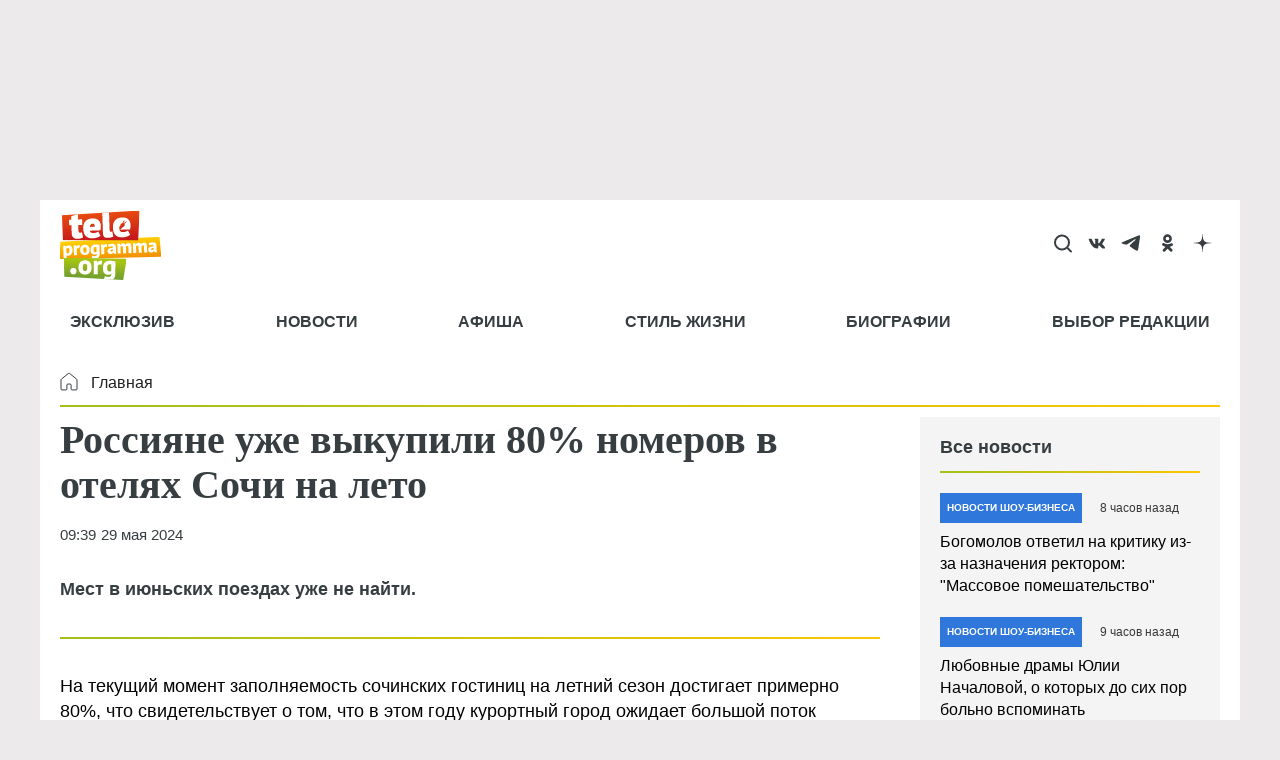

--- FILE ---
content_type: text/html; charset=utf-8
request_url: https://www.google.com/recaptcha/api2/aframe
body_size: 267
content:
<!DOCTYPE HTML><html><head><meta http-equiv="content-type" content="text/html; charset=UTF-8"></head><body><script nonce="Q_aCNZpE_vbakYcHPTVlOw">/** Anti-fraud and anti-abuse applications only. See google.com/recaptcha */ try{var clients={'sodar':'https://pagead2.googlesyndication.com/pagead/sodar?'};window.addEventListener("message",function(a){try{if(a.source===window.parent){var b=JSON.parse(a.data);var c=clients[b['id']];if(c){var d=document.createElement('img');d.src=c+b['params']+'&rc='+(localStorage.getItem("rc::a")?sessionStorage.getItem("rc::b"):"");window.document.body.appendChild(d);sessionStorage.setItem("rc::e",parseInt(sessionStorage.getItem("rc::e")||0)+1);localStorage.setItem("rc::h",'1769894097719');}}}catch(b){}});window.parent.postMessage("_grecaptcha_ready", "*");}catch(b){}</script></body></html>